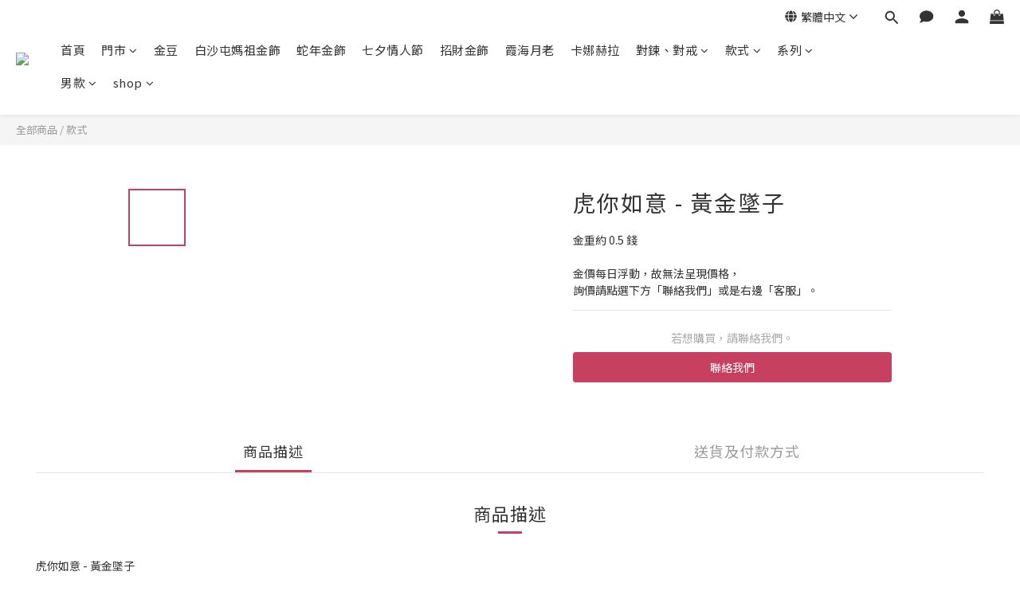

--- FILE ---
content_type: text/plain
request_url: https://www.google-analytics.com/j/collect?v=1&_v=j102&a=2073583696&t=pageview&cu=TWD&_s=1&dl=https%3A%2F%2Fwww.jcode.com.tw%2Fproducts%2F%25E8%2599%258E%25E4%25BD%25A0%25E5%25A6%2582%25E6%2584%258F---%25E9%25BB%2583%25E9%2587%2591%25E5%25A2%259C%25E5%25AD%2590-tiger-pendants&ul=en-us%40posix&dt=%E3%80%90J%27code%E7%9C%9F%E6%84%9B%E5%AF%86%E7%A2%BC%20%E6%99%82%E5%B0%9A%E9%87%91%E9%A3%BE%E3%80%81%E9%8A%80%E9%A3%BE%E3%80%91%20%E8%99%8E%E4%BD%A0%E5%A6%82%E6%84%8F%20-%20%E9%BB%83%E9%87%91%E5%A2%9C%E5%AD%90&sr=1280x720&vp=1280x720&_u=aGBAAEIJAAAAACAMI~&jid=690759307&gjid=1256934752&cid=185959757.1768841446&tid=UA-98131559-1&_gid=1489444405.1768841446&_r=1&_slc=1&pa=detail&pr1id=%E8%99%8E%E4%BD%A0%E5%A6%82%E6%84%8F%20-%20%E9%BB%83%E9%87%91%E5%A2%9C%E5%AD%90%EF%BC%8C%E5%83%B9%E9%8C%A2%20%E2%86%92%20https%3A%2F%2Fjcode.tw%2FH6ZaQ&pr1nm=%E8%99%8E%E4%BD%A0%E5%A6%82%E6%84%8F%20-%20%E9%BB%83%E9%87%91%E5%A2%9C%E5%AD%90&pr1ca=&pr1br=&pr1va=&pr1pr=&pr1qt=&pr1cc=&pr1ps=0&z=2129439043
body_size: -450
content:
2,cG-SCPD47R9L5